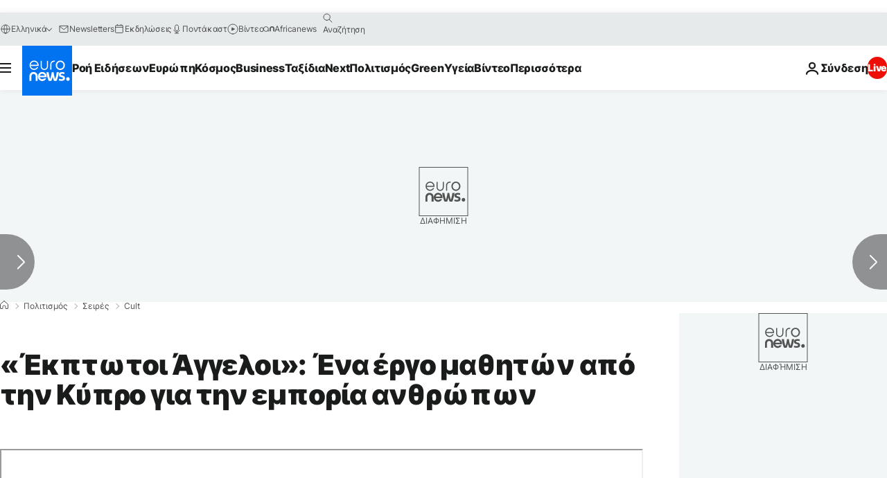

--- FILE ---
content_type: text/javascript; charset=utf-8
request_url: https://gr.euronews.com/build/a61aa4e8d58321c867a4-5022.js
body_size: 227
content:
"use strict";(globalThis.webpackChunkeuronews=globalThis.webpackChunkeuronews||[]).push([[5022],{55022:(e,t,r)=>{r.r(t),r.d(t,{default:()=>s});var i=r(22634),o=r(32374),n=r(91389);class s extends o.A{serverData=i.A.getInstance();async $init(){this.addEventListener()}addEventListener(){const e=n.A.getDomPart().querySelector("#js-replaceable-video-article-details");e?e.addEventListener("click",e=>{const t=e.target;if(!(t instanceof HTMLElement&&t.matches("#reporting-button")))return;const r=this.getReportingEmail();if(void 0===r)return;const i=this.buildReportingUrl(r);window.open(i)}):this.logger.warn("Video article details container not found for IA Disclaimer.")}buildReportingUrl(e){return`mailto:${e}?subject=${encodeURIComponent(this.buildReportingSubject())}&body=${encodeURIComponent("")}`}buildReportingSubject(){const e=this.serverData.getContextProperty("url").data?.fullUrl;if(void 0===e)return this.logger.error("fullUrl is not set"),window.location.href;const t=i.A.getInstance().getContextProperty("translations").data?.["autopublished_report-problem"];return t?`${t} - ${e}`:e}getReportingEmail(){const e=this.serverData.getContextProperty("reportingEmail").data;if(void 0!==e)return e.split("").reverse().join("")+"@euronews.com";this.logger.error("Not reporting email found.")}}},91389:(e,t,r)=>{r.d(t,{A:()=>o});var i=r(32374);class o extends i.A{$init(){this.logger.debug("Initializing service")}static getDomPart(){let e=document.querySelector("#articlesSwiper > .swiper-wrapper > .swiper-slide-active")||void 0;return void 0===e&&(e=document.querySelector("#gigyaContainer")||void 0),e||document}}}}]);